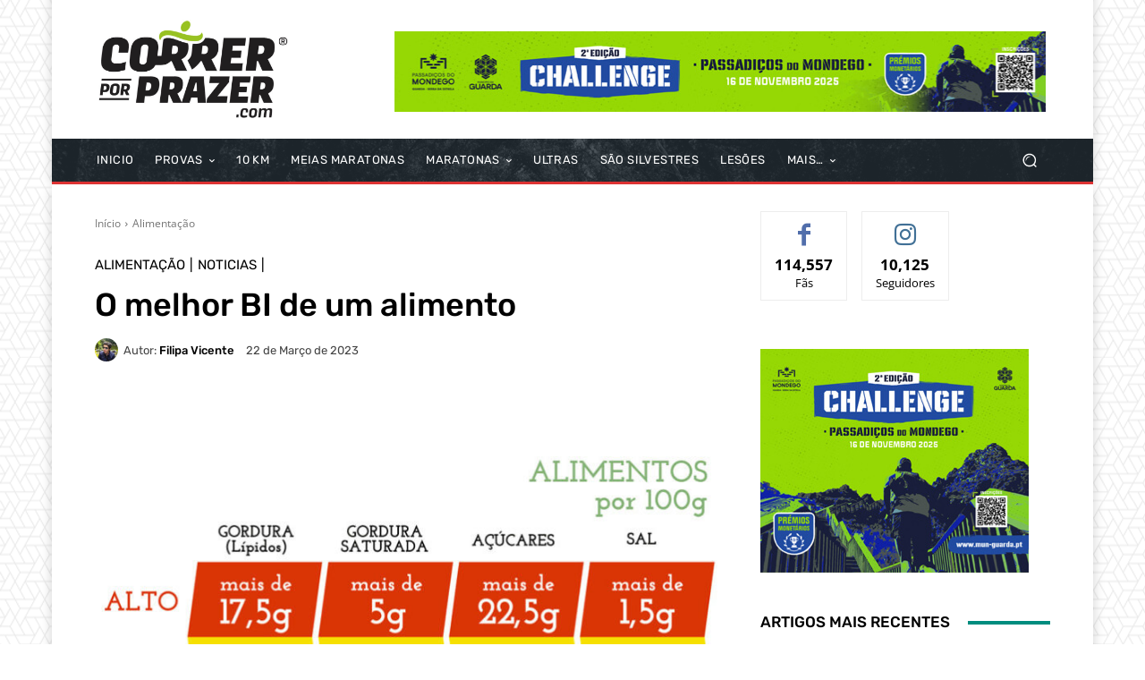

--- FILE ---
content_type: text/html; charset=UTF-8
request_url: https://correrporprazer.com/2023/03/o-melhor-bi-de-um-alimento/?_dnid=147941&t=1705866596
body_size: 1358
content:
<!doctype html><html><head><meta http-equiv="Content-Type" content="text/html; charset=UTF-8" /><script type="text/javascript" src="https://correrporprazer.com/wp-includes/js/jquery/jquery.js"></script><script type="text/javascript" src="https://correrporprazer.com/wp-content/plugins/angwp/assets/dev/js/advertising.js"></script><script type="text/javascript">
					/* <![CDATA[ */
					var _adn_ = {"ajaxurl":"https://correrporprazer.com/wp-admin/admin-ajax.php"};
					/* ]]> */
					</script><script type="text/javascript" src="https://correrporprazer.com/wp-content/plugins/angwp/assets/dist/angwp.bundle.js"></script><script type="text/javascript" src="https://correrporprazer.com/wp-content/plugins/angwp/assets/js/embed/iframeResizer.contentWindow.min.js"></script><link rel="stylesheet" href="https://correrporprazer.com/wp-content/plugins/angwp/assets/dist/angwp.bundle.js.css" media="all" /><style type="text/css">body{ margin:0; padding:0;  }</style><title>ADNING - Revolutionary Ad Manager for Wordpress</title></head><body><div class="angwp_147941 _ning_outer ang_zone_147941 _ning_jss_zone _align_center" style="max-width:728px;width:100%;overflow:hidden;height:inherit;"><div class="_ning_label _left" style=""></div><div id="_ning_zone_147941_588420084" class="_ning_zone_inner" style="width:728px; height:90px;position:relative;"><div u="slides" style="position:absolute; overflow:hidden; left:0px; top:0px;width:728px; height:90px;"><div class="slide_1 slide" idle="5000"><div class="angwp_149968 _ning_cont _ning_hidden _align_center" data-size="728x90" data-bid="149968" data-aid="147941" style="max-width:728px; width:100%;height:inherit;"><div class="_ning_inner" style=""><a href="https://correrporprazer.com?_dnlink=149968&aid=147941&t=1763212755" class="strack_cli _ning_link" target="_blank">&nbsp;</a><div class="_ning_elmt"><img src="https://correrporprazer.com/wp-content/uploads/2025/10/challenge_passadicos_2025_t.jpg" /></div></div></div><div class="clear"></div></div><div class="slide_2 slide" idle="5000"><div class="angwp_149823 _ning_cont _ning_hidden _align_center" data-size="728x90" data-bid="149823" data-aid="147941" style="max-width:728px; width:100%;height:inherit;"><div class="_ning_inner" style=""><a href="https://correrporprazer.com?_dnlink=149823&aid=147941&t=1763212755" class="strack_cli _ning_link" target="_blank">&nbsp;</a><div class="_ning_elmt"><img src="https://correrporprazer.com/wp-content/uploads/2025/10/sabrosa_25_t.jpg" /></div></div></div><div class="clear"></div></div><div class="slide_3 slide" idle="5000"><div class="angwp_148495 _ning_cont _ning_hidden _align_center" data-size="728x90" data-bid="148495" data-aid="147941" style="max-width:728px; width:100%;height:inherit;"><div class="_ning_inner" style=""><a href="https://correrporprazer.com?_dnlink=148495&aid=147941&t=1763212755" class="strack_cli _ning_link" target="_blank">&nbsp;</a><div class="_ning_elmt"><img src="https://correrporprazer.com/wp-content/uploads/angwp/items/148495/geres_2025.jpg" /></div></div></div><div class="clear"></div></div><div class="slide_4 slide" idle="5000"><div class="angwp_149974 _ning_cont _ning_hidden _align_center" data-size="728x90" data-bid="149974" data-aid="147941" style="max-width:728px; width:100%;height:inherit;"><div class="_ning_inner" style=""><a href="https://correrporprazer.com?_dnlink=149974&aid=147941&t=1763212755" class="strack_cli _ning_link" target="_blank">&nbsp;</a><div class="_ning_elmt"><img src="https://correrporprazer.com/wp-content/uploads/2025/10/sao_silvestre_guarda_T2.jpg" /></div></div></div><div class="clear"></div></div></div></div></div><div class="clear"></div>
<!-- Ads on this site are served by Adning v1.6.3 - adning.com -->
<script>jQuery(document).ready(function($){var options_147941_588420084 = {$ArrowKeyNavigation:false,$DragOrientation:0,};var _SlideshowTransitions_147941_588420084 = [];options_147941_588420084.$AutoPlay = 1;options_147941_588420084.$ArrowKeyNavigation = false;options_147941_588420084.$DragOrientation = 0;options_147941_588420084.$SlideshowOptions = {$Class:$JssorSlideshowRunner$,$Transitions:_SlideshowTransitions_147941_588420084,$TransitionsOrder:1,$ShowLink:true};function Slider_147941_588420084_ParkEventHandler(slideIndex, fromIndex)
							{
								var slide_num = slideIndex+1;
								$("#_ning_zone_147941_588420084").find(".slide").parent().removeClass("activeSlide");
								$("#_ning_zone_147941_588420084").find(".slide_"+slide_num).parent().addClass("activeSlide");
								$("#_ning_zone_147941_588420084").find(".slide").removeClass("active");
								$("#_ning_zone_147941_588420084").find(".slide_"+slide_num).addClass("active");
							}if( $("#_ning_zone_147941_588420084").length ){var _ning_slider_147941_588420084 = new $JssorSlider$('_ning_zone_147941_588420084', options_147941_588420084);_ning_slider_147941_588420084.$On($JssorSlider$.$EVT_PARK, Slider_147941_588420084_ParkEventHandler);}ScaleSlider();function ScaleSlider() {var parentWidth = $('#_ning_zone_147941_588420084').parent().width();if(parentWidth){if( typeof _ning_slider_147941_588420084 !== "undefined" ){_ning_slider_147941_588420084.$ScaleWidth(parentWidth);}}else{window.setTimeout(ScaleSlider, 30);}$("._ning_cont").ningResponsive();}$(window).bind("load", ScaleSlider);$(window).bind("resize", ScaleSlider);$(window).bind("orientationchange", ScaleSlider);});</script><style></style><!-- / Adning. -->

<script defer src="https://static.cloudflareinsights.com/beacon.min.js/vcd15cbe7772f49c399c6a5babf22c1241717689176015" integrity="sha512-ZpsOmlRQV6y907TI0dKBHq9Md29nnaEIPlkf84rnaERnq6zvWvPUqr2ft8M1aS28oN72PdrCzSjY4U6VaAw1EQ==" data-cf-beacon='{"version":"2024.11.0","token":"8c592694d771403e964a0263577f4c4c","r":1,"server_timing":{"name":{"cfCacheStatus":true,"cfEdge":true,"cfExtPri":true,"cfL4":true,"cfOrigin":true,"cfSpeedBrain":true},"location_startswith":null}}' crossorigin="anonymous"></script>
</body></html>

--- FILE ---
content_type: text/html; charset=UTF-8
request_url: https://correrporprazer.com/2023/03/o-melhor-bi-de-um-alimento/?_dnid=147946&t=1705938892
body_size: 1135
content:
<!doctype html><html><head><meta http-equiv="Content-Type" content="text/html; charset=UTF-8" /><script type="text/javascript" src="https://correrporprazer.com/wp-includes/js/jquery/jquery.js"></script><script type="text/javascript" src="https://correrporprazer.com/wp-content/plugins/angwp/assets/dev/js/advertising.js"></script><script type="text/javascript">
					/* <![CDATA[ */
					var _adn_ = {"ajaxurl":"https://correrporprazer.com/wp-admin/admin-ajax.php"};
					/* ]]> */
					</script><script type="text/javascript" src="https://correrporprazer.com/wp-content/plugins/angwp/assets/dist/angwp.bundle.js"></script><script type="text/javascript" src="https://correrporprazer.com/wp-content/plugins/angwp/assets/js/embed/iframeResizer.contentWindow.min.js"></script><link rel="stylesheet" href="https://correrporprazer.com/wp-content/plugins/angwp/assets/dist/angwp.bundle.js.css" media="all" /><style type="text/css">body{ margin:0; padding:0;  }</style><title>ADNING - Revolutionary Ad Manager for Wordpress</title></head><body><div class="angwp_147946 _ning_outer ang_zone_147946 _ning_jss_zone _align_center" style="max-width:300px;width:100%;overflow:hidden;height:inherit;"><div class="_ning_label _left" style=""></div><div id="_ning_zone_147946_2072755979" class="_ning_zone_inner" style="width:300px; height:250px;position:relative;"><div u="slides" style="position:absolute; overflow:hidden; left:0px; top:0px;width:300px; height:250px;"><div class="slide_1 slide" idle="5000"><div class="angwp_150890 _ning_cont _ning_hidden _align_center" data-size="300x250" data-bid="150890" data-aid="147946" style="max-width:300px; width:100%;height:inherit;"><div class="_ning_inner" style=""><a href="https://correrporprazer.com?_dnlink=150890&aid=147946&t=1763212756" class="strack_cli _ning_link" target="_blank">&nbsp;</a><div class="_ning_elmt"><img src="https://correrporprazer.com/wp-content/uploads/2025/10/challenge_passadicos_2025_l.jpg" /></div></div></div><div class="clear"></div></div><div class="slide_2 slide" idle="5000"><div class="angwp_149818 _ning_cont _ning_hidden _align_center" data-size="300x250" data-bid="149818" data-aid="147946" style="max-width:300px; width:100%;height:inherit;"><div class="_ning_inner" style=""><a href="https://correrporprazer.com?_dnlink=149818&aid=147946&t=1763212756" class="strack_cli _ning_link" target="_blank">&nbsp;</a><div class="_ning_elmt"><img src="https://correrporprazer.com/wp-content/uploads/angwp/items/149818/sabrosa_2025_l.jpg" /></div></div></div><div class="clear"></div></div><div class="slide_3 slide" idle="5000"><div class="angwp_150949 _ning_cont _ning_hidden _align_center" data-size="300x250" data-bid="150949" data-aid="147946" style="max-width:300px; width:100%;height:inherit;"><div class="_ning_inner" style=""><a href="https://correrporprazer.com?_dnlink=150949&aid=147946&t=1763212756" class="strack_cli _ning_link" target="_blank">&nbsp;</a><div class="_ning_elmt"><img src="https://correrporprazer.com/wp-content/uploads/2025/10/sao_silvestre_guarda_L2.jpg" /></div></div></div><div class="clear"></div></div></div></div></div><div class="clear"></div>
<!-- Ads on this site are served by Adning v1.6.3 - adning.com -->
<script>jQuery(document).ready(function($){var options_147946_2072755979 = {$ArrowKeyNavigation:false,$DragOrientation:0,};var _SlideshowTransitions_147946_2072755979 = [];options_147946_2072755979.$AutoPlay = 1;options_147946_2072755979.$ArrowKeyNavigation = false;options_147946_2072755979.$DragOrientation = 0;options_147946_2072755979.$SlideshowOptions = {$Class:$JssorSlideshowRunner$,$Transitions:_SlideshowTransitions_147946_2072755979,$TransitionsOrder:1,$ShowLink:true};function Slider_147946_2072755979_ParkEventHandler(slideIndex, fromIndex)
							{
								var slide_num = slideIndex+1;
								$("#_ning_zone_147946_2072755979").find(".slide").parent().removeClass("activeSlide");
								$("#_ning_zone_147946_2072755979").find(".slide_"+slide_num).parent().addClass("activeSlide");
								$("#_ning_zone_147946_2072755979").find(".slide").removeClass("active");
								$("#_ning_zone_147946_2072755979").find(".slide_"+slide_num).addClass("active");
							}if( $("#_ning_zone_147946_2072755979").length ){var _ning_slider_147946_2072755979 = new $JssorSlider$('_ning_zone_147946_2072755979', options_147946_2072755979);_ning_slider_147946_2072755979.$On($JssorSlider$.$EVT_PARK, Slider_147946_2072755979_ParkEventHandler);}ScaleSlider();function ScaleSlider() {var parentWidth = $('#_ning_zone_147946_2072755979').parent().width();if(parentWidth){if( typeof _ning_slider_147946_2072755979 !== "undefined" ){_ning_slider_147946_2072755979.$ScaleWidth(parentWidth);}}else{window.setTimeout(ScaleSlider, 30);}$("._ning_cont").ningResponsive();}$(window).bind("load", ScaleSlider);$(window).bind("resize", ScaleSlider);$(window).bind("orientationchange", ScaleSlider);});</script><style></style><!-- / Adning. -->

<script defer src="https://static.cloudflareinsights.com/beacon.min.js/vcd15cbe7772f49c399c6a5babf22c1241717689176015" integrity="sha512-ZpsOmlRQV6y907TI0dKBHq9Md29nnaEIPlkf84rnaERnq6zvWvPUqr2ft8M1aS28oN72PdrCzSjY4U6VaAw1EQ==" data-cf-beacon='{"version":"2024.11.0","token":"8c592694d771403e964a0263577f4c4c","r":1,"server_timing":{"name":{"cfCacheStatus":true,"cfEdge":true,"cfExtPri":true,"cfL4":true,"cfOrigin":true,"cfSpeedBrain":true},"location_startswith":null}}' crossorigin="anonymous"></script>
</body></html>